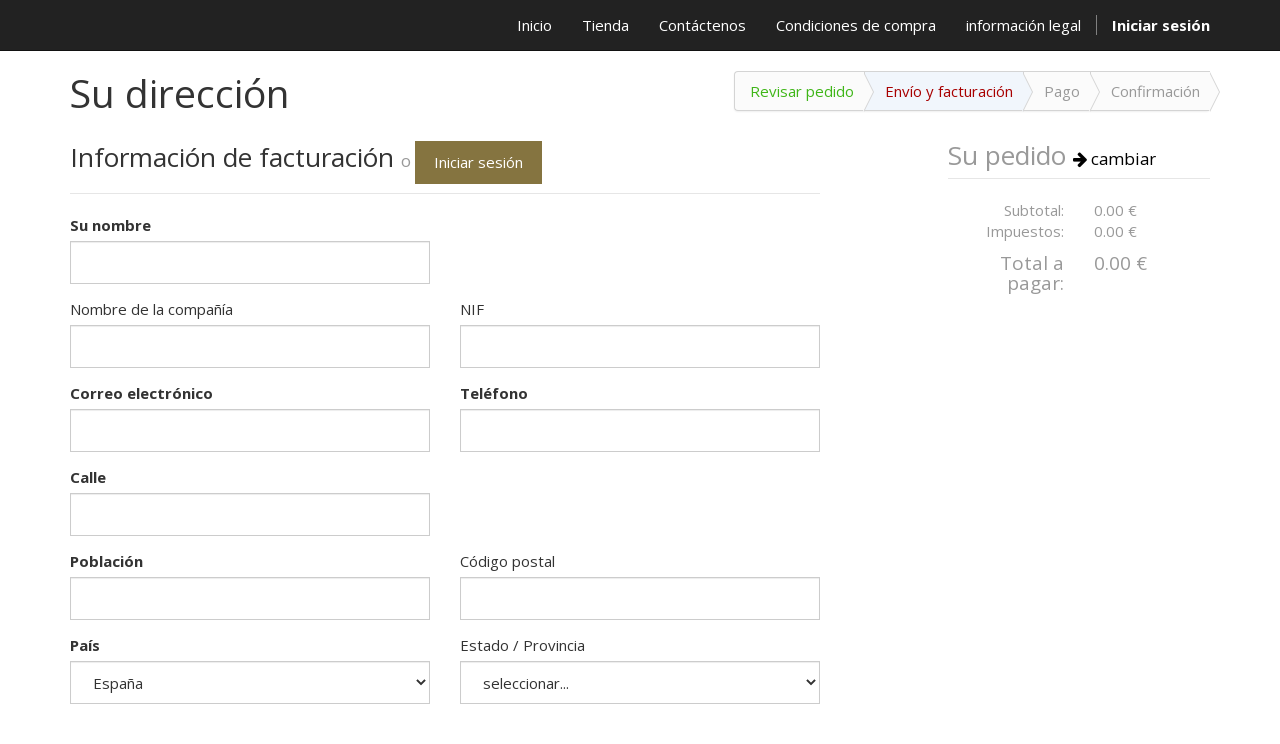

--- FILE ---
content_type: text/html; charset=utf-8
request_url: https://tienda.saborescontradicion.com/shop/checkout
body_size: 9834
content:

  <!DOCTYPE html>
    
    
    <html lang="es-ES" data-oe-company-name="SABORES CON TRADICION VICO. SL"><head><meta charset="utf-8"/><meta name="viewport" content="initial-scale=1"/><meta name="description"/><meta name="keywords"/><meta name="generator" content="Odoo"/><title>Tienda - Compra | tienda</title><link rel="alternate" hreflang="es" href="http://tienda.saborescontradicion.com/shop/checkout"/>
            <link href="/web/css/web.assets_common/ce9f08e" rel="stylesheet"/>
            <link href="/web/css/website.assets_frontend/4ba4bad" rel="stylesheet"/><script async="1" src="https://www.googletagmanager.com/gtag/js?id=G-ECZQNEY1XQ"></script><script>

                  window.dataLayer = window.dataLayer || [];
                
                  function gtag(){dataLayer.push(arguments);}
                
                  gtag('js', new Date());
                
                  gtag('config', 'G-ECZQNEY1XQ');
            </script></head><body><div id="wrapwrap"><header><div class="navbar navbar-default navbar-static-top"><div class="container"><div class="navbar-header"><button type="button" class="navbar-toggle" data-toggle="collapse" data-target=".navbar-top-collapse"><span class="sr-only">Intercambiar navegación</span><span class="icon-bar"></span><span class="icon-bar"></span><span class="icon-bar"></span></button><a href="/" class="navbar-brand logo">
            <img src="/website_logo.png" alt="Logo of SABORES CON TRADICION VICO. SL" title="SABORES CON TRADICION VICO. SL"/>
        </a>
    </div><div class="collapse navbar-collapse navbar-top-collapse"><ul class="nav navbar-nav navbar-right" id="top_menu">
    <li>
        <a href="/">
            <span>Inicio</span>
        </a>
    </li>
    

    <li>
        <a href="/">
            <span>Tienda</span>
        </a>
    </li>
    

    <li>
        <a href="/page/contactus">
            <span>Contáctenos</span>
        </a>
    </li>
    

    <li>
        <a href="/page/condiciones-de-compra">
            <span>Condiciones de compra</span>
        </a>
    </li>
    

    <li>
        <a href="/page/legal">
            <span>información legal</span>
        </a>
    </li>
    

      <li class="hidden">
          <a href="/shop/cart">
              <i class="fa fa-shopping-cart"></i>
              Mi carro <sup class="my_cart_quantity label label-primary"></sup>
          </a>
      </li>
  <li class="divider" groups="base.group_public"></li>
        <li groups="base.group_public">
            <a href="/web/login">
                <b>Iniciar sesión</b>
            </a>
        </li>
    </ul></div></div></div></header><main>
    
    <div id="wrap">
      <div class="container oe_website_sale">
          <ul class="wizard pull-right">
              <li><a href="/shop/cart" class="text-success">Revisar pedido<span class="chevron"></span></a></li>
              <li class="text-primary">Envío y facturación<span class="chevron"></span></li>
              <li class="text-muted">Pago<span class="chevron"></span></li>
              <li class="text-muted">Confirmación<span class="chevron"></span></li>
          </ul>
          <h1>Su dirección</h1>
          <form action="/shop/confirm_order" method="post">

          <div class="row">
          <div class="col-md-8 oe_cart">
              <h3 class="page-header mt16">Información de facturación
                  <small groups="base.group_public"> o
                      <a class="btn btn-primary" href="/web?redirect=http://tienda.saborescontradicion.com/shop/checkout">Iniciar sesión</a>
                  </small>
              </h3>
              <div class="row">
                  <div class="form-group  col-lg-6">
                      <label class="control-label" for="contact_name">Su nombre</label>
                      <input type="text" name="name" class="form-control"/>
                  </div>
                  <div class="clearfix"></div>
                  <div class="form-group  col-lg-6">
                      <label class="control-label" for="street" style="font-weight: normal">Nombre de la compañía</label>
                      <input type="text" name="street" class="form-control"/>
                  </div>
                  <div class="form-group  col-lg-6">
                      <label class="control-label" for="vat" style="font-weight: normal">NIF</label>
                      <input type="text" name="vat" class="form-control"/>
                  </div>
                  <div class="form-group  col-lg-6">
                      <label class="control-label" for="contact_name">Correo electrónico</label>
                      <input type="email" name="email" class="form-control"/>
                  </div>
                  <div class="form-group  col-lg-6">
                      <label class="control-label" for="phone">Teléfono</label>
                      <input type="tel" name="phone" class="form-control"/>
                  </div>

                  <div class="form-group  col-lg-6">
                      <label class="control-label" for="street2">Calle</label>
                      <input type="text" name="street2" class="form-control"/>
                  </div>
                  <div class="clearfix"></div>

                  <div class="form-group  col-lg-6">
                      <label class="control-label" for="city">Población</label>
                      <input type="text" name="city" class="form-control"/>
                  </div>
                  <div class="form-group  col-lg-6">
                      <label class="control-label" for="zip" style="font-weight: normal">Código postal</label>
                      <input type="text" name="zip" class="form-control"/>
                  </div>
                  <div class="form-group  col-lg-6">
                      <label class="control-label" for="country_id">País</label>
                      <select name="country_id" class="form-control">
                          <option value="">País...</option>
                          
                              <option value="3">Estado Islámico de Afganistán</option>
                          
                              <option value="16">Islas Åland</option>
                          
                              <option value="6">Albania</option>
                          
                              <option value="63">Argelia</option>
                          
                              <option value="12">Samoa Americana</option>
                          
                              <option value="1">Principado de Andorra</option>
                          
                              <option value="9">Angola</option>
                          
                              <option value="5">Anguilla</option>
                          
                              <option value="10">Antártida</option>
                          
                              <option value="4">Antigua y Barbuda</option>
                          
                              <option value="11">Argentina</option>
                          
                              <option value="7">Armenia</option>
                          
                              <option value="15">Aruba</option>
                          
                              <option value="14">Australia</option>
                          
                              <option value="13">Austria</option>
                          
                              <option value="17">Azerbaiyán</option>
                          
                              <option value="33">Bahamas</option>
                          
                              <option value="24">Bahréin</option>
                          
                              <option value="20">Bangladesh</option>
                          
                              <option value="19">Barbados</option>
                          
                              <option value="37">Bielorrusia</option>
                          
                              <option value="21">Bélgica</option>
                          
                              <option value="38">Belize</option>
                          
                              <option value="26">Benín</option>
                          
                              <option value="28">Bermudas</option>
                          
                              <option value="34">Bhután</option>
                          
                              <option value="30">Bolivia</option>
                          
                              <option value="31">Bonaire, San Eustaquio y Saba</option>
                          
                              <option value="18">Bosnia-Herzegovina</option>
                          
                              <option value="36">Botsuana</option>
                          
                              <option value="35">Isla Bouvet</option>
                          
                              <option value="32">Brasil</option>
                          
                              <option value="106">Territorio británico del Océano Índico</option>
                          
                              <option value="29">Brunei Darussalam</option>
                          
                              <option value="23">Bulgaria</option>
                          
                              <option value="22">Burkina Faso</option>
                          
                              <option value="25">Burundi</option>
                          
                              <option value="117">Reino de Camboya</option>
                          
                              <option value="48">Camerún</option>
                          
                              <option value="39">Canadá</option>
                          
                              <option value="53">Cabo Verde</option>
                          
                              <option value="124">Islas Caimán</option>
                          
                              <option value="41">República Centro Africana</option>
                          
                              <option value="216">Chad</option>
                          
                              <option value="47">Chile</option>
                          
                              <option value="49">China</option>
                          
                              <option value="55">Isla Natividad</option>
                          
                              <option value="40">Islas Cocos (Keeling)</option>
                          
                              <option value="50">Colombia</option>
                          
                              <option value="119">Comores</option>
                          
                              <option value="43">Congo</option>
                          
                              <option value="42">Congo, República Democrática del</option>
                          
                              <option value="46">Islas Cook</option>
                          
                              <option value="51">Costa Rica</option>
                          
                              <option value="98">Croacia</option>
                          
                              <option value="52">Cuba</option>
                          
                              <option value="54">Curaçao</option>
                          
                              <option value="56">Chipre</option>
                          
                              <option value="57">República Checa</option>
                          
                              <option value="60">Dinamarca</option>
                          
                              <option value="59">Yibuti</option>
                          
                              <option value="61">Dominica</option>
                          
                              <option value="62">República Dominicana</option>
                          
                              <option value="225">Timor oriental</option>
                          
                              <option value="64">Ecuador</option>
                          
                              <option value="66">Egipto</option>
                          
                              <option value="211">El Salvador</option>
                          
                              <option value="88">Guinea ecuatorial</option>
                          
                              <option value="68">Eritrea</option>
                          
                              <option value="65">Estonia</option>
                          
                              <option value="70">Etiopía</option>
                          
                              <option value="73">Islas Malvinas</option>
                          
                              <option value="75">Islas Feroe</option>
                          
                              <option value="72">Fiji</option>
                          
                              <option value="71">Finlandia</option>
                          
                              <option value="76">Francia</option>
                          
                              <option value="80">Guayana francesa</option>
                          
                              <option value="217">Territorios franceses del sur</option>
                          
                              <option value="77">Gabón</option>
                          
                              <option value="85">Gambia</option>
                          
                              <option value="79">Georgia</option>
                          
                              <option value="58">Alemania</option>
                          
                              <option value="81">Ghana</option>
                          
                              <option value="82">Gibraltar</option>
                          
                              <option value="89">Grecia</option>
                          
                              <option value="84">Groenlandia</option>
                          
                              <option value="78">Granada</option>
                          
                              <option value="87">Guadalupe (Francesa)</option>
                          
                              <option value="92">Guam (EE.UU.)</option>
                          
                              <option value="91">Guatemala</option>
                          
                              <option value="83">Guernsey</option>
                          
                              <option value="86">Guinea</option>
                          
                              <option value="93">Guinea Bissau</option>
                          
                              <option value="94">Guayana</option>
                          
                              <option value="99">Haití</option>
                          
                              <option value="96">Islas Heard y McDonald</option>
                          
                              <option value="238">Santa Sede (Ciudad Estado del Vaticano)</option>
                          
                              <option value="97">Honduras</option>
                          
                              <option value="95">Hong Kong</option>
                          
                              <option value="100">Hungría</option>
                          
                              <option value="109">Islandia</option>
                          
                              <option value="105">India</option>
                          
                              <option value="101">Indonesia</option>
                          
                              <option value="108">Irán</option>
                          
                              <option value="107">Irak</option>
                          
                              <option value="102">Irlanda</option>
                          
                              <option value="104">Isla de Man</option>
                          
                              <option value="103">Israel</option>
                          
                              <option value="110">Italia</option>
                          
                              <option value="45">Costa de Marfil</option>
                          
                              <option value="112">Jamaica</option>
                          
                              <option value="114">Japón</option>
                          
                              <option value="111">Jersey</option>
                          
                              <option value="113">Jordania</option>
                          
                              <option value="125">Kazajstán</option>
                          
                              <option value="115">Kenia</option>
                          
                              <option value="118">Kiribati</option>
                          
                              <option value="123">Kuwait</option>
                          
                              <option value="116">República Kyrgyz (Kyrgyzstan)</option>
                          
                              <option value="126">Laos</option>
                          
                              <option value="135">Letonia</option>
                          
                              <option value="127">Líbano</option>
                          
                              <option value="132">Lesotho</option>
                          
                              <option value="131">Liberia</option>
                          
                              <option value="136">Libia</option>
                          
                              <option value="129">Liechtenstein</option>
                          
                              <option value="133">Lituania</option>
                          
                              <option value="134">Luxemburgo</option>
                          
                              <option value="148">Macao</option>
                          
                              <option value="144">Macedonia, Antigua república yugoslava de</option>
                          
                              <option value="142">Madagascar</option>
                          
                              <option value="156">Malawi</option>
                          
                              <option value="158">Malasia</option>
                          
                              <option value="155">Maldivas</option>
                          
                              <option value="145">Mali</option>
                          
                              <option value="153">Malta</option>
                          
                              <option value="143">Islas Marshall</option>
                          
                              <option value="150">Martinica (Francia)</option>
                          
                              <option value="151">Mauritania</option>
                          
                              <option value="154">Mauricio</option>
                          
                              <option value="248">Mayotte</option>
                          
                              <option value="157">México</option>
                          
                              <option value="74">Micronesia</option>
                          
                              <option value="139">Moldavia</option>
                          
                              <option value="138">Mónaco</option>
                          
                              <option value="147">Mongolia</option>
                          
                              <option value="140">Montenegro</option>
                          
                              <option value="152">Montserrat</option>
                          
                              <option value="137">Marruecos</option>
                          
                              <option value="159">Mozambique</option>
                          
                              <option value="146">Birmania</option>
                          
                              <option value="160">Namibia</option>
                          
                              <option value="169">Nauru</option>
                          
                              <option value="168">Nepal</option>
                          
                              <option value="166">Países Bajos-Holanda</option>
                          
                              <option value="8">Antillas holandesas</option>
                          
                              <option value="170">Zona neutral</option>
                          
                              <option value="161">Nueva Caledonia (Francesa)</option>
                          
                              <option value="172">Nueva Zelanda</option>
                          
                              <option value="165">Nicaragua</option>
                          
                              <option value="162">Níger</option>
                          
                              <option value="164">Nigeria</option>
                          
                              <option value="171">Niue</option>
                          
                              <option value="163">Isla Norfolk</option>
                          
                              <option value="121">Corea del Norte</option>
                          
                              <option value="149">Islas Marianas del Norte</option>
                          
                              <option value="167">Noruega</option>
                          
                              <option value="173">Omán</option>
                          
                              <option value="179">Pakistán</option>
                          
                              <option value="186">Palau</option>
                          
                              <option value="184">Palestina, Territorio ocupado de</option>
                          
                              <option value="174">Panamá</option>
                          
                              <option value="177">Papúa Nueva Guinea</option>
                          
                              <option value="187">Paraguay</option>
                          
                              <option value="175">Perú</option>
                          
                              <option value="178">Filipinas</option>
                          
                              <option value="182">Isla Pitcairn</option>
                          
                              <option value="180">Polonia</option>
                          
                              <option value="176">Polinesia (Francesa)</option>
                          
                              <option value="185">Portugal</option>
                          
                              <option value="183">Puerto Rico</option>
                          
                              <option value="188">Qatar</option>
                          
                              <option value="189">Reunión (Francesa)</option>
                          
                              <option value="190">Rumanía</option>
                          
                              <option value="192">Federación Rusa</option>
                          
                              <option value="193">Ruanda</option>
                          
                              <option value="27">San Bartolomé</option>
                          
                              <option value="200">Santa Helena</option>
                          
                              <option value="120">Antillas San Kitts y Nevis</option>
                          
                              <option value="128">Santa Lucía</option>
                          
                              <option value="141">San Martín (zona francesa)</option>
                          
                              <option value="181">San Pierre y Miquelon</option>
                          
                              <option value="210">Santo Tomé y Príncipe</option>
                          
                              <option value="239">San Vicente y las Granadinas</option>
                          
                              <option value="246">Samoa</option>
                          
                              <option value="205">San Marino</option>
                          
                              <option value="194">Arabia Saudí</option>
                          
                              <option value="206">Senegal</option>
                          
                              <option value="191">Serbia</option>
                          
                              <option value="196">Seychelles</option>
                          
                              <option value="204">Sierra Leona</option>
                          
                              <option value="199">Singapur</option>
                          
                              <option value="212">San Martín (parte holandesa)</option>
                          
                              <option value="203">Eslovaquia</option>
                          
                              <option value="201">Eslovenia</option>
                          
                              <option value="195">Islas Salomón</option>
                          
                              <option value="207">Somalia</option>
                          
                              <option value="250">Sudáfrica</option>
                          
                              <option value="90">Islas Georgia del sur y Sandwich del sur</option>
                          
                              <option value="122">Corea del Sur</option>
                          
                              <option value="209">Sudán del Sur</option>
                          
                              <option value="69" selected="True">España</option>
                          
                              <option value="130">Sri Lanka</option>
                          
                              <option value="197">Sudán</option>
                          
                              <option value="208">Surinam</option>
                          
                              <option value="202">Islas Jan Mayen y Svalbard</option>
                          
                              <option value="214">Suazilandia</option>
                          
                              <option value="198">Suecia</option>
                          
                              <option value="44">Suiza</option>
                          
                              <option value="213">Siria</option>
                          
                              <option value="229">Taiwán</option>
                          
                              <option value="220">Tajikistán</option>
                          
                              <option value="230">Tanzania</option>
                          
                              <option value="219">Tailandia</option>
                          
                              <option value="218">Togo</option>
                          
                              <option value="221">Tokelau</option>
                          
                              <option value="224">Tonga</option>
                          
                              <option value="227">Trinidad y Tobago</option>
                          
                              <option value="223">Túnez</option>
                          
                              <option value="226">Turquía</option>
                          
                              <option value="222">Turkmenistán</option>
                          
                              <option value="215">Islas Turcas y Caicos</option>
                          
                              <option value="228">Tuvalu</option>
                          
                              <option value="232">Uganda</option>
                          
                              <option value="231">Ucrania</option>
                          
                              <option value="2">Emiratos Árabes Unidos</option>
                          
                              <option value="233">Reino Unido</option>
                          
                              <option value="235">Estados Unidos</option>
                          
                              <option value="236">Uruguay</option>
                          
                              <option value="234">EE.UU. Islas Exteriores Menores</option>
                          
                              <option value="237">Uzbekistán</option>
                          
                              <option value="244">Vanuatu</option>
                          
                              <option value="240">Venezuela</option>
                          
                              <option value="243">Vietnam</option>
                          
                              <option value="241">Islas Vírgenes (Británicas)</option>
                          
                              <option value="242">Islas Vírgenes (EE.UU.)</option>
                          
                              <option value="245">Islas Wallis y Futuna</option>
                          
                              <option value="67">Sáhara occidental</option>
                          
                              <option value="247">Yemen</option>
                          
                              <option value="249">Yugoslavia</option>
                          
                              <option value="252">Zaire</option>
                          
                              <option value="251">Zambia</option>
                          
                              <option value="253">Zimbabwe</option>
                          
                      </select>
                  </div>
                  <div class="form-group  col-lg-6">
                      <label class="control-label" for="state_id" style="font-weight: normal">Estado / Provincia</label>
                      <select name="state_id" class="form-control">
                          <option value="">seleccionar...</option>
                          
                              <option value="60" style="display:none;" data-country_id="69">Alava</option>
                          
                              <option value="61" style="display:none;" data-country_id="69">Albacete</option>
                          
                              <option value="62" style="display:none;" data-country_id="69">Alicante</option>
                          
                              <option value="63" style="display:none;" data-country_id="69">Almería</option>
                          
                              <option value="65" style="display:none;" data-country_id="69">Avila</option>
                          
                              <option value="66" style="display:none;" data-country_id="69">Badajoz</option>
                          
                              <option value="67" style="display:none;" data-country_id="69">Baleares</option>
                          
                              <option value="68" style="display:none;" data-country_id="69">Barcelona</option>
                          
                              <option value="69" style="display:none;" data-country_id="69">Burgos</option>
                          
                              <option value="70" style="display:none;" data-country_id="69">Cáceres</option>
                          
                              <option value="71" style="display:none;" data-country_id="69">Cádiz</option>
                          
                              <option value="73" style="display:none;" data-country_id="69">Castellón</option>
                          
                              <option value="75" style="display:none;" data-country_id="69">Ciudad Real</option>
                          
                              <option value="76" style="display:none;" data-country_id="69">Córdoba</option>
                          
                              <option value="77" style="display:none;" data-country_id="69">La Coruña</option>
                          
                              <option value="78" style="display:none;" data-country_id="69">Cuenca</option>
                          
                              <option value="79" style="display:none;" data-country_id="69">Gerona</option>
                          
                              <option value="80" style="display:none;" data-country_id="69">Granada</option>
                          
                              <option value="81" style="display:none;" data-country_id="69">Guadalajara</option>
                          
                              <option value="82" style="display:none;" data-country_id="69">Guipuzcoa</option>
                          
                              <option value="83" style="display:none;" data-country_id="69">Huelva</option>
                          
                              <option value="84" style="display:none;" data-country_id="69">Huesca</option>
                          
                              <option value="85" style="display:none;" data-country_id="69">Jaen</option>
                          
                              <option value="86" style="display:none;" data-country_id="69">León</option>
                          
                              <option value="87" style="display:none;" data-country_id="69">Lérida</option>
                          
                              <option value="98" style="display:none;" data-country_id="69">La Rioja</option>
                          
                              <option value="88" style="display:none;" data-country_id="69">Lugo</option>
                          
                              <option value="89" style="display:none;" data-country_id="69">Madrid</option>
                          
                              <option value="90" style="display:none;" data-country_id="69">Málaga</option>
                          
                              <option value="92" style="display:none;" data-country_id="69">Murcia</option>
                          
                              <option value="93" style="display:none;" data-country_id="69">Navarra</option>
                          
                              <option value="94" style="display:none;" data-country_id="69">Orense</option>
                          
                              <option value="64" style="display:none;" data-country_id="69">Asturias</option>
                          
                              <option value="95" style="display:none;" data-country_id="69">Palencia</option>
                          
                              <option value="96" style="display:none;" data-country_id="69">Las Palmas</option>
                          
                              <option value="97" style="display:none;" data-country_id="69">Pontevedra</option>
                          
                              <option value="99" style="display:none;" data-country_id="69">Salamanca</option>
                          
                              <option value="100" style="display:none;" data-country_id="69">Santa Cruz de Tenerife</option>
                          
                              <option value="72" style="display:none;" data-country_id="69">Cantabria</option>
                          
                              <option value="101" style="display:none;" data-country_id="69">Segovia</option>
                          
                              <option value="102" style="display:none;" data-country_id="69">Sevilla</option>
                          
                              <option value="103" style="display:none;" data-country_id="69">Soria</option>
                          
                              <option value="104" style="display:none;" data-country_id="69">Tarragona</option>
                          
                              <option value="105" style="display:none;" data-country_id="69">Teruel</option>
                          
                              <option value="106" style="display:none;" data-country_id="69">Toledo</option>
                          
                              <option value="107" style="display:none;" data-country_id="69">Valencia</option>
                          
                              <option value="108" style="display:none;" data-country_id="69">Valladolid</option>
                          
                              <option value="109" style="display:none;" data-country_id="69">Vizcaya</option>
                          
                              <option value="110" style="display:none;" data-country_id="69">Zamora</option>
                          
                              <option value="111" style="display:none;" data-country_id="69">Zaragoza</option>
                          
                              <option value="74" style="display:none;" data-country_id="69">Ceuta</option>
                          
                              <option value="91" style="display:none;" data-country_id="69">Melilla</option>
                          
                      </select>
                  </div>

                  <div class="form-group col-lg-12">
            <label class="control-label" for="note" style="font-weight: normal">Notas</label>
            <textarea name="note" class="form-control"></textarea>
        </div>
    <div class="clearfix"></div>

                  <div class="form-group col-lg-12">
                      <label>Envío</label>
                      <select name="shipping_id" class="form-control">
                          <option value="0">Enviar a la misma dirección</option>
                          
                          <option value="-1">-- Crear nueva dirección --</option>
                      </select>
                  </div>
              </div>
              <div class="js_shipping row mb16" style="display:none">
                  <h3 class="oe_shipping col-lg-12 mt16">Información de envio</h3>

                  <div class="form-group  col-lg-6">
                      <label class="control-label" for="shipping_name">Nombre (envío)</label>
                      <input type="text" name="shipping_name" class="form-control" readonly="readonly"/>
                  </div>
                  <div class="form-group  col-lg-6">
                      <label class="control-label" for="shipping_phone">Teléfono</label>
                      <input type="tel" name="shipping_phone" class="form-control" readonly="readonly"/>
                  </div>
                  <div class="form-group  col-lg-6">
                      <label class="control-label" for="shipping_street">Calle</label>
                      <input type="text" name="shipping_street" class="form-control" readonly="readonly"/>
                  </div>
                  <div class="clearfix"></div>
                  <div class="form-group  col-lg-6">
                      <label class="control-label" for="shipping_city">Población</label>
                      <input type="text" name="shipping_city" class="form-control" readonly="readonly"/>
                  </div>
                  <div class="form-group  col-lg-6">
                      <label class="control-label" for="shipping_zip" style="font-weight: normal">Código postal</label>
                      <input type="text" name="shipping_zip" class="form-control" readonly="readonly"/>
                  </div>
                  <div class="form-group  col-lg-6">
                      <label class="control-label" for="shipping_country_id">País</label>
                      <select name="shipping_country_id" class="form-control" disabled="disabled">
                          <option value="">País...</option>
                          
                              <option value="3">Estado Islámico de Afganistán</option>
                          
                              <option value="16">Islas Åland</option>
                          
                              <option value="6">Albania</option>
                          
                              <option value="63">Argelia</option>
                          
                              <option value="12">Samoa Americana</option>
                          
                              <option value="1">Principado de Andorra</option>
                          
                              <option value="9">Angola</option>
                          
                              <option value="5">Anguilla</option>
                          
                              <option value="10">Antártida</option>
                          
                              <option value="4">Antigua y Barbuda</option>
                          
                              <option value="11">Argentina</option>
                          
                              <option value="7">Armenia</option>
                          
                              <option value="15">Aruba</option>
                          
                              <option value="14">Australia</option>
                          
                              <option value="13">Austria</option>
                          
                              <option value="17">Azerbaiyán</option>
                          
                              <option value="33">Bahamas</option>
                          
                              <option value="24">Bahréin</option>
                          
                              <option value="20">Bangladesh</option>
                          
                              <option value="19">Barbados</option>
                          
                              <option value="37">Bielorrusia</option>
                          
                              <option value="21">Bélgica</option>
                          
                              <option value="38">Belize</option>
                          
                              <option value="26">Benín</option>
                          
                              <option value="28">Bermudas</option>
                          
                              <option value="34">Bhután</option>
                          
                              <option value="30">Bolivia</option>
                          
                              <option value="31">Bonaire, San Eustaquio y Saba</option>
                          
                              <option value="18">Bosnia-Herzegovina</option>
                          
                              <option value="36">Botsuana</option>
                          
                              <option value="35">Isla Bouvet</option>
                          
                              <option value="32">Brasil</option>
                          
                              <option value="106">Territorio británico del Océano Índico</option>
                          
                              <option value="29">Brunei Darussalam</option>
                          
                              <option value="23">Bulgaria</option>
                          
                              <option value="22">Burkina Faso</option>
                          
                              <option value="25">Burundi</option>
                          
                              <option value="117">Reino de Camboya</option>
                          
                              <option value="48">Camerún</option>
                          
                              <option value="39">Canadá</option>
                          
                              <option value="53">Cabo Verde</option>
                          
                              <option value="124">Islas Caimán</option>
                          
                              <option value="41">República Centro Africana</option>
                          
                              <option value="216">Chad</option>
                          
                              <option value="47">Chile</option>
                          
                              <option value="49">China</option>
                          
                              <option value="55">Isla Natividad</option>
                          
                              <option value="40">Islas Cocos (Keeling)</option>
                          
                              <option value="50">Colombia</option>
                          
                              <option value="119">Comores</option>
                          
                              <option value="43">Congo</option>
                          
                              <option value="42">Congo, República Democrática del</option>
                          
                              <option value="46">Islas Cook</option>
                          
                              <option value="51">Costa Rica</option>
                          
                              <option value="98">Croacia</option>
                          
                              <option value="52">Cuba</option>
                          
                              <option value="54">Curaçao</option>
                          
                              <option value="56">Chipre</option>
                          
                              <option value="57">República Checa</option>
                          
                              <option value="60">Dinamarca</option>
                          
                              <option value="59">Yibuti</option>
                          
                              <option value="61">Dominica</option>
                          
                              <option value="62">República Dominicana</option>
                          
                              <option value="225">Timor oriental</option>
                          
                              <option value="64">Ecuador</option>
                          
                              <option value="66">Egipto</option>
                          
                              <option value="211">El Salvador</option>
                          
                              <option value="88">Guinea ecuatorial</option>
                          
                              <option value="68">Eritrea</option>
                          
                              <option value="65">Estonia</option>
                          
                              <option value="70">Etiopía</option>
                          
                              <option value="73">Islas Malvinas</option>
                          
                              <option value="75">Islas Feroe</option>
                          
                              <option value="72">Fiji</option>
                          
                              <option value="71">Finlandia</option>
                          
                              <option value="76">Francia</option>
                          
                              <option value="80">Guayana francesa</option>
                          
                              <option value="217">Territorios franceses del sur</option>
                          
                              <option value="77">Gabón</option>
                          
                              <option value="85">Gambia</option>
                          
                              <option value="79">Georgia</option>
                          
                              <option value="58">Alemania</option>
                          
                              <option value="81">Ghana</option>
                          
                              <option value="82">Gibraltar</option>
                          
                              <option value="89">Grecia</option>
                          
                              <option value="84">Groenlandia</option>
                          
                              <option value="78">Granada</option>
                          
                              <option value="87">Guadalupe (Francesa)</option>
                          
                              <option value="92">Guam (EE.UU.)</option>
                          
                              <option value="91">Guatemala</option>
                          
                              <option value="83">Guernsey</option>
                          
                              <option value="86">Guinea</option>
                          
                              <option value="93">Guinea Bissau</option>
                          
                              <option value="94">Guayana</option>
                          
                              <option value="99">Haití</option>
                          
                              <option value="96">Islas Heard y McDonald</option>
                          
                              <option value="238">Santa Sede (Ciudad Estado del Vaticano)</option>
                          
                              <option value="97">Honduras</option>
                          
                              <option value="95">Hong Kong</option>
                          
                              <option value="100">Hungría</option>
                          
                              <option value="109">Islandia</option>
                          
                              <option value="105">India</option>
                          
                              <option value="101">Indonesia</option>
                          
                              <option value="108">Irán</option>
                          
                              <option value="107">Irak</option>
                          
                              <option value="102">Irlanda</option>
                          
                              <option value="104">Isla de Man</option>
                          
                              <option value="103">Israel</option>
                          
                              <option value="110">Italia</option>
                          
                              <option value="45">Costa de Marfil</option>
                          
                              <option value="112">Jamaica</option>
                          
                              <option value="114">Japón</option>
                          
                              <option value="111">Jersey</option>
                          
                              <option value="113">Jordania</option>
                          
                              <option value="125">Kazajstán</option>
                          
                              <option value="115">Kenia</option>
                          
                              <option value="118">Kiribati</option>
                          
                              <option value="123">Kuwait</option>
                          
                              <option value="116">República Kyrgyz (Kyrgyzstan)</option>
                          
                              <option value="126">Laos</option>
                          
                              <option value="135">Letonia</option>
                          
                              <option value="127">Líbano</option>
                          
                              <option value="132">Lesotho</option>
                          
                              <option value="131">Liberia</option>
                          
                              <option value="136">Libia</option>
                          
                              <option value="129">Liechtenstein</option>
                          
                              <option value="133">Lituania</option>
                          
                              <option value="134">Luxemburgo</option>
                          
                              <option value="148">Macao</option>
                          
                              <option value="144">Macedonia, Antigua república yugoslava de</option>
                          
                              <option value="142">Madagascar</option>
                          
                              <option value="156">Malawi</option>
                          
                              <option value="158">Malasia</option>
                          
                              <option value="155">Maldivas</option>
                          
                              <option value="145">Mali</option>
                          
                              <option value="153">Malta</option>
                          
                              <option value="143">Islas Marshall</option>
                          
                              <option value="150">Martinica (Francia)</option>
                          
                              <option value="151">Mauritania</option>
                          
                              <option value="154">Mauricio</option>
                          
                              <option value="248">Mayotte</option>
                          
                              <option value="157">México</option>
                          
                              <option value="74">Micronesia</option>
                          
                              <option value="139">Moldavia</option>
                          
                              <option value="138">Mónaco</option>
                          
                              <option value="147">Mongolia</option>
                          
                              <option value="140">Montenegro</option>
                          
                              <option value="152">Montserrat</option>
                          
                              <option value="137">Marruecos</option>
                          
                              <option value="159">Mozambique</option>
                          
                              <option value="146">Birmania</option>
                          
                              <option value="160">Namibia</option>
                          
                              <option value="169">Nauru</option>
                          
                              <option value="168">Nepal</option>
                          
                              <option value="166">Países Bajos-Holanda</option>
                          
                              <option value="8">Antillas holandesas</option>
                          
                              <option value="170">Zona neutral</option>
                          
                              <option value="161">Nueva Caledonia (Francesa)</option>
                          
                              <option value="172">Nueva Zelanda</option>
                          
                              <option value="165">Nicaragua</option>
                          
                              <option value="162">Níger</option>
                          
                              <option value="164">Nigeria</option>
                          
                              <option value="171">Niue</option>
                          
                              <option value="163">Isla Norfolk</option>
                          
                              <option value="121">Corea del Norte</option>
                          
                              <option value="149">Islas Marianas del Norte</option>
                          
                              <option value="167">Noruega</option>
                          
                              <option value="173">Omán</option>
                          
                              <option value="179">Pakistán</option>
                          
                              <option value="186">Palau</option>
                          
                              <option value="184">Palestina, Territorio ocupado de</option>
                          
                              <option value="174">Panamá</option>
                          
                              <option value="177">Papúa Nueva Guinea</option>
                          
                              <option value="187">Paraguay</option>
                          
                              <option value="175">Perú</option>
                          
                              <option value="178">Filipinas</option>
                          
                              <option value="182">Isla Pitcairn</option>
                          
                              <option value="180">Polonia</option>
                          
                              <option value="176">Polinesia (Francesa)</option>
                          
                              <option value="185">Portugal</option>
                          
                              <option value="183">Puerto Rico</option>
                          
                              <option value="188">Qatar</option>
                          
                              <option value="189">Reunión (Francesa)</option>
                          
                              <option value="190">Rumanía</option>
                          
                              <option value="192">Federación Rusa</option>
                          
                              <option value="193">Ruanda</option>
                          
                              <option value="27">San Bartolomé</option>
                          
                              <option value="200">Santa Helena</option>
                          
                              <option value="120">Antillas San Kitts y Nevis</option>
                          
                              <option value="128">Santa Lucía</option>
                          
                              <option value="141">San Martín (zona francesa)</option>
                          
                              <option value="181">San Pierre y Miquelon</option>
                          
                              <option value="210">Santo Tomé y Príncipe</option>
                          
                              <option value="239">San Vicente y las Granadinas</option>
                          
                              <option value="246">Samoa</option>
                          
                              <option value="205">San Marino</option>
                          
                              <option value="194">Arabia Saudí</option>
                          
                              <option value="206">Senegal</option>
                          
                              <option value="191">Serbia</option>
                          
                              <option value="196">Seychelles</option>
                          
                              <option value="204">Sierra Leona</option>
                          
                              <option value="199">Singapur</option>
                          
                              <option value="212">San Martín (parte holandesa)</option>
                          
                              <option value="203">Eslovaquia</option>
                          
                              <option value="201">Eslovenia</option>
                          
                              <option value="195">Islas Salomón</option>
                          
                              <option value="207">Somalia</option>
                          
                              <option value="250">Sudáfrica</option>
                          
                              <option value="90">Islas Georgia del sur y Sandwich del sur</option>
                          
                              <option value="122">Corea del Sur</option>
                          
                              <option value="209">Sudán del Sur</option>
                          
                              <option value="69">España</option>
                          
                              <option value="130">Sri Lanka</option>
                          
                              <option value="197">Sudán</option>
                          
                              <option value="208">Surinam</option>
                          
                              <option value="202">Islas Jan Mayen y Svalbard</option>
                          
                              <option value="214">Suazilandia</option>
                          
                              <option value="198">Suecia</option>
                          
                              <option value="44">Suiza</option>
                          
                              <option value="213">Siria</option>
                          
                              <option value="229">Taiwán</option>
                          
                              <option value="220">Tajikistán</option>
                          
                              <option value="230">Tanzania</option>
                          
                              <option value="219">Tailandia</option>
                          
                              <option value="218">Togo</option>
                          
                              <option value="221">Tokelau</option>
                          
                              <option value="224">Tonga</option>
                          
                              <option value="227">Trinidad y Tobago</option>
                          
                              <option value="223">Túnez</option>
                          
                              <option value="226">Turquía</option>
                          
                              <option value="222">Turkmenistán</option>
                          
                              <option value="215">Islas Turcas y Caicos</option>
                          
                              <option value="228">Tuvalu</option>
                          
                              <option value="232">Uganda</option>
                          
                              <option value="231">Ucrania</option>
                          
                              <option value="2">Emiratos Árabes Unidos</option>
                          
                              <option value="233">Reino Unido</option>
                          
                              <option value="235">Estados Unidos</option>
                          
                              <option value="236">Uruguay</option>
                          
                              <option value="234">EE.UU. Islas Exteriores Menores</option>
                          
                              <option value="237">Uzbekistán</option>
                          
                              <option value="244">Vanuatu</option>
                          
                              <option value="240">Venezuela</option>
                          
                              <option value="243">Vietnam</option>
                          
                              <option value="241">Islas Vírgenes (Británicas)</option>
                          
                              <option value="242">Islas Vírgenes (EE.UU.)</option>
                          
                              <option value="245">Islas Wallis y Futuna</option>
                          
                              <option value="67">Sáhara occidental</option>
                          
                              <option value="247">Yemen</option>
                          
                              <option value="249">Yugoslavia</option>
                          
                              <option value="252">Zaire</option>
                          
                              <option value="251">Zambia</option>
                          
                              <option value="253">Zimbabwe</option>
                          
                      </select>
                  </div>
                  <div class="form-group  col-lg-6">
                      <label class="control-label" for="shipping_state_id" style="font-weight: normal">Estado / Provincia</label>
                      <select name="shipping_state_id" class="form-control" readonly="readonly">
                          <option value="">Estado / Provincia...</option>
                          
                              <option value="60" style="display:none;" data-country_id="69">Alava</option>
                          
                              <option value="61" style="display:none;" data-country_id="69">Albacete</option>
                          
                              <option value="62" style="display:none;" data-country_id="69">Alicante</option>
                          
                              <option value="63" style="display:none;" data-country_id="69">Almería</option>
                          
                              <option value="65" style="display:none;" data-country_id="69">Avila</option>
                          
                              <option value="66" style="display:none;" data-country_id="69">Badajoz</option>
                          
                              <option value="67" style="display:none;" data-country_id="69">Baleares</option>
                          
                              <option value="68" style="display:none;" data-country_id="69">Barcelona</option>
                          
                              <option value="69" style="display:none;" data-country_id="69">Burgos</option>
                          
                              <option value="70" style="display:none;" data-country_id="69">Cáceres</option>
                          
                              <option value="71" style="display:none;" data-country_id="69">Cádiz</option>
                          
                              <option value="73" style="display:none;" data-country_id="69">Castellón</option>
                          
                              <option value="75" style="display:none;" data-country_id="69">Ciudad Real</option>
                          
                              <option value="76" style="display:none;" data-country_id="69">Córdoba</option>
                          
                              <option value="77" style="display:none;" data-country_id="69">La Coruña</option>
                          
                              <option value="78" style="display:none;" data-country_id="69">Cuenca</option>
                          
                              <option value="79" style="display:none;" data-country_id="69">Gerona</option>
                          
                              <option value="80" style="display:none;" data-country_id="69">Granada</option>
                          
                              <option value="81" style="display:none;" data-country_id="69">Guadalajara</option>
                          
                              <option value="82" style="display:none;" data-country_id="69">Guipuzcoa</option>
                          
                              <option value="83" style="display:none;" data-country_id="69">Huelva</option>
                          
                              <option value="84" style="display:none;" data-country_id="69">Huesca</option>
                          
                              <option value="85" style="display:none;" data-country_id="69">Jaen</option>
                          
                              <option value="86" style="display:none;" data-country_id="69">León</option>
                          
                              <option value="87" style="display:none;" data-country_id="69">Lérida</option>
                          
                              <option value="98" style="display:none;" data-country_id="69">La Rioja</option>
                          
                              <option value="88" style="display:none;" data-country_id="69">Lugo</option>
                          
                              <option value="89" style="display:none;" data-country_id="69">Madrid</option>
                          
                              <option value="90" style="display:none;" data-country_id="69">Málaga</option>
                          
                              <option value="92" style="display:none;" data-country_id="69">Murcia</option>
                          
                              <option value="93" style="display:none;" data-country_id="69">Navarra</option>
                          
                              <option value="94" style="display:none;" data-country_id="69">Orense</option>
                          
                              <option value="64" style="display:none;" data-country_id="69">Asturias</option>
                          
                              <option value="95" style="display:none;" data-country_id="69">Palencia</option>
                          
                              <option value="96" style="display:none;" data-country_id="69">Las Palmas</option>
                          
                              <option value="97" style="display:none;" data-country_id="69">Pontevedra</option>
                          
                              <option value="99" style="display:none;" data-country_id="69">Salamanca</option>
                          
                              <option value="100" style="display:none;" data-country_id="69">Santa Cruz de Tenerife</option>
                          
                              <option value="72" style="display:none;" data-country_id="69">Cantabria</option>
                          
                              <option value="101" style="display:none;" data-country_id="69">Segovia</option>
                          
                              <option value="102" style="display:none;" data-country_id="69">Sevilla</option>
                          
                              <option value="103" style="display:none;" data-country_id="69">Soria</option>
                          
                              <option value="104" style="display:none;" data-country_id="69">Tarragona</option>
                          
                              <option value="105" style="display:none;" data-country_id="69">Teruel</option>
                          
                              <option value="106" style="display:none;" data-country_id="69">Toledo</option>
                          
                              <option value="107" style="display:none;" data-country_id="69">Valencia</option>
                          
                              <option value="108" style="display:none;" data-country_id="69">Valladolid</option>
                          
                              <option value="109" style="display:none;" data-country_id="69">Vizcaya</option>
                          
                              <option value="110" style="display:none;" data-country_id="69">Zamora</option>
                          
                              <option value="111" style="display:none;" data-country_id="69">Zaragoza</option>
                          
                              <option value="74" style="display:none;" data-country_id="69">Ceuta</option>
                          
                              <option value="91" style="display:none;" data-country_id="69">Melilla</option>
                          
                      </select>
                  </div>
              </div>
              <div class="clearfix">
                <a href="/shop/cart" class="btn btn-default mb32"><span class="fa fa-long-arrow-left"></span> Volver al carro</a>
                <a class="btn btn-default btn-primary pull-right mb32 a-submit">Confirmar <span class="fa fa-long-arrow-right"></span></a>
              </div>
          </div>
          <div class="col-lg-offset-1 col-lg-3 col-md-3 text-muted">
              <h3 class="page-header mt16">Su pedido <small><a href="/shop/cart"><span class="fa fa-arrow-right"></span> cambiar</a></small></h3>
              
              <div class="row">
                  <div class="col-sm-6 text-right">Subtotal: </div>
                  <div class="col-sm-6"><span style="white-space: nowrap;"><span class="oe_currency_value">0.00</span> €</span></div>
                  <div class="col-sm-6 text-right">Impuestos: </div>
                  <div class="col-sm-6"><span style="white-space: nowrap;"><span class="oe_currency_value">0.00</span> €</span></div>
                  <div class="col-sm-6 text-right"><h4>Total a pagar: </h4></div>
                  <div class="col-sm-6"><h4><span style="white-space: nowrap;"><span class="oe_currency_value">0.00</span> €</span></h4></div>
              </div>
          </div>
      </div>
      </form>
    </div>
    </div>
  </main><footer><div class="container hidden-print">
      <div class="row">
        <div class="col-md-3">
          <h4>Nuestros productos y servicios</h4>
          <ul class="list-unstyled" id="products">
            <li>
              <a href="/">Inicio</a>
            </li>
          </ul>
        </div>
        <div class="col-md-3" id="info">
          <h4>Contacte con nosotros</h4>
          <ul class="list-unstyled">
            <li>
              <a href="/page/website.contactus">Contáctenos</a>
            </li>
          </ul>
          <ul class="list-unstyled">
            <li>
              <i class="fa fa-phone"></i>
              <span>964712224 - 964712389</span>
            </li>
            <li>
              <i class="fa fa-envelope"></i>
              <span>info@saborescontradicion.com</span>
            </li>
          </ul>
          <h2>
            
            
            
            
            
            
          </h2>
        </div>
        <div class="col-md-5 col-lg-offset-1">
          <div>
            <h4>
              <span class="oe_editable">SABORES CON TRADICION VICO. SL</span>
              <small> -</small>
            </h4>
            <p style="text-align: justify;">Somos una empresa experta en la distribución y venta de productos al por mayor.</p>
            <p style="text-align: justify;">Nuestro propósito principal es ofrecer a nuestros clientes una variedad selecta de artículos buscados con dedicación en todos los rincones de España.Encuentra en nuestra tienda online marcas referentes a los mejores precios.</p>
          </div>
          
        </div>
      </div>
    </div>
  <div class="container mt16 mb8">
            <div class="pull-right">
                Con tecnología de <a class="label label-danger" href="http://www.odoo.com/page/website-builder">Odoo</a>,
                the #1 <a href="http://www.odoo.com/page/e-commerce">Comercio electrónico de código abierto</a>.
            </div>
            <div class="pull-left text-muted">
                Copyright &copy; <span>SABORES CON TRADICION VICO. SL</span>
            </div>
        </div>
    </footer></div>
            <script type="text/javascript" src="/web/js/web.assets_common/ce9f08e"></script>
            <script type="text/javascript" src="/web/js/website.assets_frontend/4ba4bad"></script><script>
                (function(i,s,o,g,r,a,m){i['GoogleAnalyticsObject']=r;i[r]=i[r]||function(){
                (i[r].q=i[r].q||[]).push(arguments)},i[r].l=1*new Date();a=s.createElement(o),
                m=s.getElementsByTagName(o)[0];a.async=1;a.src=g;m.parentNode.insertBefore(a,m)
                })(window,document,'script','//www.google-analytics.com/analytics.js','ga');

                ga('create', _.str.trim('
                
                UA-157538461-2'), 'auto');
                ga('send','pageview');
            
            
            </script></body></html>

